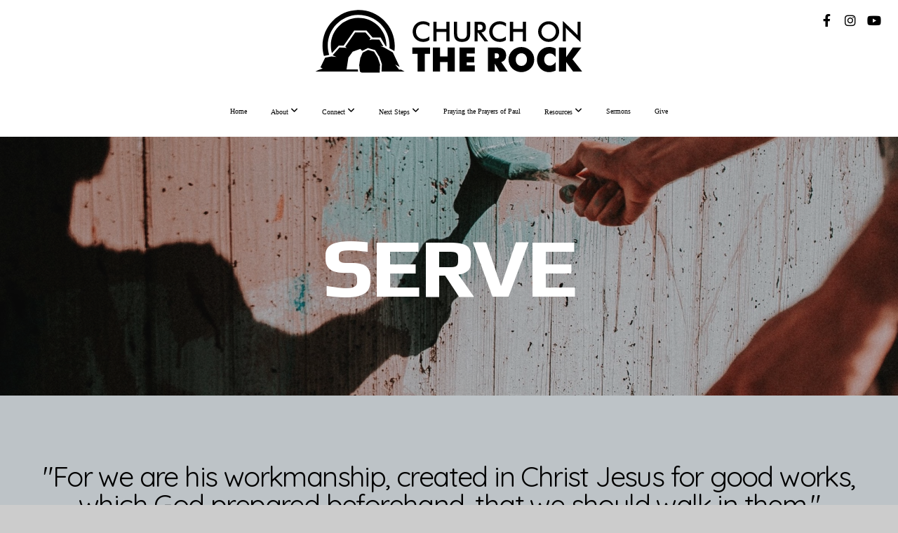

--- FILE ---
content_type: text/html; charset=UTF-8
request_url: https://cotrmichiana.com/serve
body_size: 9440
content:
<!DOCTYPE html>
<html class="wf-loading">
	<head>
		<meta http-equiv="Content-Type" content="text/html; charset=utf-8" />
		<meta name="viewport" content="width=device-width, initial-scale=1.0" />
<meta name="provider" content="snappages" />
<meta http-equiv="X-UA-Compatible" content="IE=Edge"/>
    <meta name="keywords" content="" />
    <meta name="description" content="" />
<link rel="canonical" href="https://cotrmichiana.com/serve" />
<title>Church On The Rock of Michiana Inc - Serve</title>
    <script defer src="https://ajax.googleapis.com/ajax/libs/jquery/2.1.3/jquery.min.js"></script>
<script>
	var wid=36668, pid=560918, ptype='basic', tid=46840, custom_fonts = "Lato:100,100italic,300,300italic,regular,italic,700,700italic,900,900italic|Open Sans:300,300italic,regular,italic,600,600italic,700,700italic,800,800italic|Play:regular,700|Quicksand:300,regular,700&display=swap";var page_type="page", render_url="https://site.snappages.site";</script>
<link href="https://assets2.snappages.site/global/styles/website.min.css?v=1771883368" type="text/css" rel="stylesheet" /><script defer src="https://assets2.snappages.site/global/assets/js/website.min.js?v=1771883368" type="text/javascript"></script><link class="core-style" href="https://files.snappages.site/VP33HN/assets/themes/46840/style1766094962.css" type="text/css" rel="stylesheet" />
<link href="https://site.snappages.site/assets/icons/fontawesome/webfonts/fa-brands-400.woff2" rel="preload" as="font" type="font/woff2" crossorigin="anonymous"/>
<link href="https://site.snappages.site/assets/icons/fontawesome/webfonts/fa-regular-400.woff2" rel="preload" as="font" type="font/woff2" crossorigin="anonymous"/>
<link href="https://site.snappages.site/assets/icons/fontawesome/webfonts/fa-solid-900.woff2" rel="preload" as="font" type="font/woff2" crossorigin="anonymous"/>
<link href="https://site.snappages.site/assets/icons/fontawesome/css/all.min.css" rel="stylesheet"/>
<link href="https://site.snappages.site/assets/icons/fontawesome/css/all.min.css" rel="stylesheet"/>
<noscript><link href="https://site.snappages.site/assets/icons/fontawesome/css/all.min.css" rel="stylesheet" as="style"/></noscript>
<link href="https://site.snappages.site/assets/icons/fontawesome/css/v4-shims.min.css" rel="preload" as="style" onload="this.rel='stylesheet'"/>
<noscript><link href="https://site.snappages.site/assets/icons/fontawesome/css/v4-shims.min.css" rel="stylesheet" as="style"/></noscript>
<link href="https://site.snappages.site/assets/icons/pixeden/css/pe-icon-7-stroke.min.css" rel="preload" as="style" onload="this.rel='stylesheet'"/>
<noscript><link href="https://site.snappages.site/assets/icons/pixeden/css/pe-icon-7-stroke.min.css" rel="stylesheet" as="style"/></noscript>
<link href="https://site.snappages.site/assets/icons/typicons/typicons.min.css" rel="preload" as="style" onload="this.rel='stylesheet'"/>
<noscript><link href="https://site.snappages.site/assets/icons/typicons/typicons.min.css" rel="stylesheet" as="style"/></noscript>
<link href="https://use.typekit.net/hqk1yln.css" rel="stylesheet" />

<svg xmlns="https://www.w3.org/2000/svg" style="display:none;">
    <symbol id="sp-icon-amazon" viewBox="0 0 50 50">
        <g fill-rule="nonzero">
          <path id="Shape" d="M0.0909090909,38.8 C0.242409091,38.53335 0.484818182,38.51665 0.818181818,38.75 C8.39390909,43.58335 16.6363636,46 25.5454545,46 C31.4848182,46 37.3484545,44.78335 43.1363636,42.35 C43.2878636,42.28335 43.5075455,42.18335 43.7954545,42.05 C44.0833182,41.91665 44.2878636,41.81665 44.4090909,41.75 C44.8636364,41.55 45.2196818,41.65 45.4772727,42.05 C45.7348182,42.45 45.6515,42.81665 45.2272727,43.15 C44.6818182,43.58335 43.9848182,44.08335 43.1363636,44.65 C40.5302727,46.35 37.6211818,47.66665 34.4090909,48.6 C31.1969545,49.53335 28.0605909,50 25,50 C20.2727273,50 15.803,49.09165 11.5909091,47.275 C7.37877273,45.45835 3.60604545,42.9 0.272727273,39.6 C0.0909090909,39.43335 0,39.26665 0,39.1 C0,39 0.0302727273,38.9 0.0909090909,38.8 Z M13.7727273,24.55 C13.7727273,22.25 14.2878636,20.28335 15.3181818,18.65 C16.3484545,17.01665 17.7575455,15.78335 19.5454545,14.95 C21.1818182,14.18335 23.1969545,13.63335 25.5909091,13.3 C26.4090909,13.2 27.7424091,13.06665 29.5909091,12.9 L29.5909091,12.05 C29.5909091,9.91665 29.3787727,8.48335 28.9545455,7.75 C28.3181818,6.75 27.3181818,6.25 25.9545455,6.25 L25.5909091,6.25 C24.5909091,6.35 23.7272727,6.7 23,7.3 C22.2727273,7.9 21.803,8.73335 21.5909091,9.8 C21.4696818,10.46665 21.1666364,10.85 20.6818182,10.95 L15.4545455,10.25 C14.9393636,10.11665 14.6818182,9.81665 14.6818182,9.35 C14.6818182,9.25 14.6969545,9.13335 14.7272727,9 C15.2424091,6.03335 16.5075455,3.83335 18.5227273,2.4 C20.5378636,0.96665 22.8939091,0.16665 25.5909091,0 L26.7272727,0 C30.1818182,0 32.8787727,0.98335 34.8181818,2.95 C35.1223778,3.2848521 35.4034595,3.64418094 35.6590909,4.025 C35.9166364,4.40835 36.1211818,4.75 36.2727273,5.05 C36.4242273,5.35 36.5605909,5.78335 36.6818182,6.35 C36.803,6.91665 36.8939091,7.30835 36.9545455,7.525 C37.0151364,7.74165 37.0605909,8.20835 37.0909091,8.925 C37.1211818,9.64165 37.1363636,10.06665 37.1363636,10.2 L37.1363636,22.3 C37.1363636,23.16665 37.25,23.95835 37.4772727,24.675 C37.7045455,25.39165 37.9242273,25.90835 38.1363636,26.225 C38.3484545,26.54165 38.6969545,27.05 39.1818182,27.75 C39.3636364,28.05 39.4545455,28.31665 39.4545455,28.55 C39.4545455,28.81665 39.3333182,29.05 39.0909091,29.25 C36.5757273,31.65 35.2120909,32.95 35,33.15 C34.6363636,33.45 34.1969545,33.48335 33.6818182,33.25 C33.2575455,32.85 32.8863636,32.46665 32.5681818,32.1 C32.25,31.73335 32.0227273,31.46665 31.8863636,31.3 C31.75,31.13335 31.5302727,30.80835 31.2272727,30.325 C30.9242273,29.84165 30.7120909,29.51665 30.5909091,29.35 C28.8939091,31.38335 27.2272727,32.65 25.5909091,33.15 C24.5605909,33.48335 23.2878636,33.65 21.7727273,33.65 C19.4393636,33.65 17.5227273,32.85835 16.0227273,31.275 C14.5227273,29.69165 13.7727273,27.45 13.7727273,24.55 Z M21.5909091,23.55 C21.5909091,24.85 21.8863636,25.89165 22.4772727,26.675 C23.0681818,27.45835 23.8636364,27.85 24.8636364,27.85 C24.9545455,27.85 25.0833182,27.83335 25.25,27.8 C25.4166364,27.76665 25.5302727,27.75 25.5909091,27.75 C26.8636364,27.38335 27.8484545,26.48335 28.5454545,25.05 C28.8787727,24.41665 29.1287727,23.725 29.2954545,22.975 C29.4620909,22.225 29.553,21.61665 29.5681818,21.15 C29.5833182,20.68335 29.5909091,19.91665 29.5909091,18.85 L29.5909091,17.6 C27.8333182,17.6 26.5,17.73335 25.5909091,18 C22.9242273,18.83335 21.5909091,20.68335 21.5909091,23.55 Z M40.6818182,39.65 C40.7424091,39.51665 40.8333182,39.38335 40.9545455,39.25 C41.7120909,38.68335 42.4393636,38.3 43.1363636,38.1 C44.2878636,37.76665 45.4090909,37.58335 46.5,37.55 C46.803,37.51665 47.0909091,37.53335 47.3636364,37.6 C48.7272727,37.73335 49.5454545,37.98335 49.8181818,38.35 C49.9393636,38.55 50,38.85 50,39.25 L50,39.6 C50,40.76665 49.7120909,42.14165 49.1363636,43.725 C48.5605909,45.30835 47.7575455,46.58335 46.7272727,47.55 C46.5757273,47.68335 46.4393636,47.75 46.3181818,47.75 C46.2575455,47.75 46.1969545,47.73335 46.1363636,47.7 C45.9545455,47.6 45.9090909,47.41665 46,47.15 C47.1211818,44.25 47.6818182,42.23335 47.6818182,41.1 C47.6818182,40.73335 47.6211818,40.46665 47.5,40.3 C47.1969545,39.9 46.3484545,39.7 44.9545455,39.7 C44.4393636,39.7 43.8333182,39.73335 43.1363636,39.8 C42.3787727,39.9 41.6818182,40 41.0454545,40.1 C40.8636364,40.1 40.7424091,40.06665 40.6818182,40 C40.6211818,39.93335 40.6060455,39.86665 40.6363636,39.8 C40.6363636,39.76665 40.6515,39.71665 40.6818182,39.65 Z"/>
        </g>
    </symbol>
    <symbol id="sp-icon-roku" viewBox="0 0 50 50">
        <g>
          <path id="Combined-Shape" d="M8,0 L42,0 C46.418278,-8.11624501e-16 50,3.581722 50,8 L50,42 C50,46.418278 46.418278,50 42,50 L8,50 C3.581722,50 5.41083001e-16,46.418278 0,42 L0,8 C-5.41083001e-16,3.581722 3.581722,8.11624501e-16 8,0 Z M9.94591393,22.6758056 C9.94591393,23.9554559 8.93797503,25.0040346 7.705466,25.0040346 L6.5944023,25.0040346 L6.5944023,20.3268077 L7.705466,20.3268077 C8.93797503,20.3268077 9.94591393,21.3746529 9.94591393,22.6758056 Z M15,32 L11.1980679,26.5137477 C12.6117075,25.6540149 13.5405811,24.2489259 13.5405811,22.6758056 C13.5405811,20.0964239 11.1176341,18 8.14917631,18 L3,18 L3,31.9899135 L6.5944023,31.9899135 L6.5944023,27.3332264 L7.6834372,27.3332264 L10.9214498,32 L15,32 Z M19.4209982,23.6089545 C20.3760082,23.6089545 21.1686305,24.9005713 21.1686305,26.4995139 C21.1686305,28.098368 20.3760082,29.3917084 19.4209982,29.3917084 C18.4876486,29.3917084 17.6937241,28.0984122 17.6937241,26.4995139 C17.6937241,24.9006155 18.4876486,23.6089545 19.4209982,23.6089545 Z M24.8610089,26.4995139 C24.8610089,23.4472925 22.4211995,21 19.4209982,21 C16.4217953,21 14,23.4472925 14,26.4995139 C14,29.5540333 16.4217953,32 19.4209982,32 C22.4211995,32 24.8610089,29.5540333 24.8610089,26.4995139 Z M33.154894,21.2236663 L29.0835675,25.3681007 L29.0835675,21.2099662 L25.549974,21.2099662 L25.549974,31.7778363 L29.0835675,31.7778363 L29.0835675,27.4910969 L33.3340371,31.7778363 L37.7816639,31.7778363 L32.3803293,26.2779246 L36.8541742,21.7246949 L36.8541742,27.9961029 C36.8541742,30.0783079 38.0840844,31.9999116 41.1813884,31.9999116 C42.6517766,31.9999116 44.001101,31.1508546 44.6569026,30.3826285 L46.24575,31.7777921 L47,31.7777921 L47,21.2236663 L43.4663631,21.2236663 L43.4663631,28.056914 C43.0684459,28.7640196 42.5140009,29.2086122 41.657092,29.2086122 C40.7876817,29.2086122 40.3887661,28.6838515 40.3887661,27.0054037 L40.3887661,21.2236663 L33.154894,21.2236663 Z"/>
        </g>
    </symbol>
    <symbol id="sp-icon-google-play" viewBox="0 0 50 50">
	    <g fill-rule="nonzero">
	      <path id="top" d="M7.60285132,19.9078411 C12.5081466,14.9434827 20.3874745,6.92617108 24.6425662,2.55295316 L27.0855397,0.0509164969 L30.6904277,3.63645621 C32.6802444,5.62627291 34.2953157,7.30040733 34.2953157,7.35947047 C34.2953157,7.55651731 3.60386965,24.6751527 3.2296334,24.6751527 C3.01272912,24.6751527 4.70723014,22.8431772 7.60285132,19.9078411 Z" transform="matrix(1 0 0 -1 0 24.726)"/>
	            <path id="Shape" d="M0.767311609,49.8798639 C0.5901222,49.6828171 0.353869654,49.2693751 0.235234216,48.9735503 C0.0773930754,48.5794566 0.0183299389,41.3498232 0.0183299389,25.6690696 C0.0183299389,0.749517674 -0.0407331976,2.04992501 1.20010183,1.16295963 L1.83044807,0.709802806 L13.9256619,12.8050167 L26.0213849,24.9012488 L22.9088595,28.05298 C21.1950102,29.7866867 15.5804481,35.4796602 10.4394094,40.7194769 C1.61405295,49.6833262 1.06262729,50.2148945 0.767311609,49.8798639 Z" transform="matrix(1 0 0 -1 0 50.66)"/>
	            <path id="Shape" d="M32.1283096,28.868403 L28.287169,25.0272624 L31.5376782,21.7375476 C33.3304481,19.9249203 34.8864562,18.408627 34.9852342,18.3689121 C35.2214868,18.309849 45.0320774,23.6876494 45.5442974,24.1601545 C45.7413442,24.3373439 45.9974542,24.7711525 46.1155804,25.1453887 C46.450611,26.1499712 45.938391,27.0364274 44.5595723,27.8638205 C43.5748473,28.454961 37.3691446,31.9417227 36.3447047,32.4732909 C35.9893075,32.6703378 35.5560081,32.2961015 32.1283096,28.868403 Z" transform="matrix(1 0 0 -1 0 50.884)"/>
	            <path id="bottom" d="M16.1323829,37.9725051 C10.0850305,31.9643585 5.19959267,27.0392057 5.27851324,27.0392057 C5.33757637,27.0392057 5.84979633,27.2953157 6.401222,27.6104888 C7.48472505,28.2016293 28.8783096,39.9419552 31.3406314,41.2815682 C33.9210794,42.660387 34.0198574,42.1680244 30.4541752,45.7535642 C28.7204684,47.4872709 27.2627291,48.9052953 27.203666,48.9052953 C27.1446029,48.885947 22.160387,43.9806517 16.1323829,37.9725051 Z" transform="matrix(1 0 0 -1 0 75.945)"/>
	    </g>
    </symbol>
    <symbol id="sp-icon-apple" viewBox="0 0 50 50">
	    <g fill-rule="nonzero">
	      <path id="Shape" d="M33.9574406,26.5634279 C34.0276124,34.1300976 40.5866722,36.6480651 40.6593407,36.6801167 C40.6038808,36.8576056 39.6113106,40.2683744 37.2037125,43.7914576 C35.1223643,46.8374278 32.9623738,49.8720595 29.5596196,49.9349127 C26.2160702,49.9966052 25.1409344,47.9496797 21.3183084,47.9496797 C17.4968415,47.9496797 16.3023155,49.8721487 13.1372718,49.9966945 C9.85274871,50.1212403 7.35152871,46.7030612 5.25306112,43.668251 C0.964911488,37.4606036 -2.31212183,26.1269374 2.08810657,18.476523 C4.27404374,14.6772963 8.18048359,12.2714647 12.420574,12.2097721 C15.6458924,12.1481688 18.6901193,14.3824933 20.6618852,14.3824933 C22.6324029,14.3824933 26.3318047,11.6955185 30.2209468,12.0901367 C31.8490759,12.1579896 36.4193394,12.748667 39.353895,17.0498265 C39.1174329,17.1966031 33.9007325,20.2374843 33.9574406,26.5634279 M27.6736291,7.98325071 C29.4174035,5.86972218 30.5910653,2.92749548 30.2708784,0 C27.7573538,0.101154388 24.7179418,1.67712725 22.9150518,3.78949514 C21.2993165,5.66009243 19.8842887,8.65410161 20.2660876,11.5236543 C23.0677001,11.7406943 25.9297656,10.0981184 27.6736291,7.98325071"/>
	    </g>
    </symbol>
    <symbol id="sp-icon-windows" viewBox="0 0 50 50">
	    <g fill-rule="nonzero">
	      <path id="Shape" d="M0,7.0733463 L20.3540856,4.30155642 L20.3628405,23.9346304 L0.0184824903,24.0503891 L0,7.07354086 L0,7.0733463 Z M20.344358,26.1964981 L20.3599222,45.8466926 L0.0157587549,43.0496109 L0.0145914397,26.064786 L20.3441634,26.1964981 L20.344358,26.1964981 Z M22.8116732,3.93871595 L49.7992218,0 L49.7992218,23.6848249 L22.8116732,23.8988327 L22.8116732,3.93891051 L22.8116732,3.93871595 Z M49.8054475,26.381323 L49.7990272,49.9593385 L22.8114786,46.1503891 L22.7737354,26.3371595 L49.8054475,26.381323 Z"/>
	    </g>
    </symbol>
</svg>

	</head>
	<body>
		<div id="sp-wrapper">
			<header id="sp-header">
				<div id="sp-bar"><div id="sp-bar-text"><span></span></div><div id="sp-bar-social" class="sp-social-holder" data-style="icons" data-shape="circle"><a class="facebook" href="https://www.facebook.com/COTRmichiana" target="_blank" data-type="facebook"><i class="fa fa-fw fa-facebook"></i></a><a class="instagram" href="https://www.instagram.com/cotr_michiana/" target="_blank" data-type="instagram"><i class="fa fa-fw fa-instagram"></i></a><a class="youtube" href="https://www.youtube.com/@churchontherockmichiana9614" target="_blank" data-type="youtube"><i class="fa fa-fw fa-youtube"></i></a></div></div>
				<div id="sp-logo"><a href="/home" target="_self"><img src="https://files.snappages.site/VP33HN/assets/images/13028315_2551x708.svg" width="390px"/></a></div>
				<div id="sp-nav"><nav id="sp-nav-links"><ul><li style="z-index:1250;" id="nav_home" data-type="basic"><a href="/" target="_self"><span></span>Home</a></li><li style="z-index:1249;" id="nav_about" data-type="folder"><a href="/about" target="_self"><span></span>About&nbsp;<i class="fa fa-angle-down" style="font-size:12px;vertical-align:10%;"></i></a><ul class="sp-second-nav"><li id="nav_mission-and-vision"><a href="/mission-and-vision" target="_self"><span></span>Mission and Vision</a></li><li id="nav_what-we-believe"><a href="/what-we-believe" target="_self"><span></span>What We Believe</a></li><li id="nav_our-story"><a href="/our-story" target="_self"><span></span>Our Story</a></li><li id="nav_leadership"><a href="/leadership" target="_self"><span></span>Leadership</a></li></ul></li><li style="z-index:1248;" id="nav_connect" data-type="folder"><a href="/connect" target="_self"><span></span>Connect&nbsp;<i class="fa fa-angle-down" style="font-size:12px;vertical-align:10%;"></i></a><ul class="sp-second-nav"><li id="nav_events"><a href="/events" target="_self"><span></span>Events</a></li><li id="nav_groups"><a href="/groups" target="_self"><span></span>Groups</a></li><li id="nav_children"><a href="/children" target="_self"><span></span>Children</a></li><li id="nav_students"><a href="/students" target="_self"><span></span>Students</a></li><li id="nav_adults"><a href="/adults" target="_self"><span></span>Adults</a></li><li id="nav_contact"><a href="/contact" target="_self"><span></span>Contact</a></li></ul></li><li style="z-index:1247;" id="nav_next-steps" data-type="folder"><a href="/next-steps" target="_self"><span></span>Next Steps&nbsp;<i class="fa fa-angle-down" style="font-size:12px;vertical-align:10%;"></i></a><ul class="sp-second-nav"><li id="nav_i-m-new"><a href="/i-m-new" target="_self"><span></span>I'm New</a></li><li id="nav_baptism"><a href="/baptism" target="_self"><span></span>Baptism </a></li><li id="nav_church-membership"><a href="/church-membership" target="_self"><span></span>Church Membership</a></li><li id="nav_serve"><a href="/serve" target="_self"><span></span>Serve</a></li></ul></li><li style="z-index:1246;" id="nav_praying-the-prayers-of-paul" data-type="basic"><a href="/praying-the-prayers-of-paul" target="_self"><span></span>Praying the Prayers of Paul</a></li><li style="z-index:1245;" id="nav_media" data-type="folder"><a href="/media" target="_self"><span></span>Resources&nbsp;<i class="fa fa-angle-down" style="font-size:12px;vertical-align:10%;"></i></a><ul class="sp-second-nav"><li id="nav_40-days-of-prayer-and-fasting"><a href="/40-days-of-prayer-and-fasting" target="_self"><span></span>40 Days of Prayer and Fasting</a></li><li id="nav_devotionals"><a href="/devotionals" target="_self"><span></span>Devotionals</a></li><li id="nav_study-guides"><a href="/study-guides" target="_self"><span></span>Study Guides</a></li><li id="nav_bible-reading-plans"><a href="/bible-reading-plans" target="_self"><span></span>Bible Reading Plans</a></li><li id="nav_spiritual-coaching"><a href="/spiritual-coaching" target="_self"><span></span>Spiritual Coaching</a></li><li id="nav_additional-resources"><a href="/additional-resources" target="_self"><span></span>Additional Resources</a></li><li id="nav_Uncaged"><a href="https://uncagedbibleministry.com/" target="_blank"><span></span>Uncaged</a></li></ul></li><li style="z-index:1244;" id="nav_sermons" data-type="basic"><a href="/sermons" target="_self"><span></span>Sermons</a></li><li style="z-index:1243;" id="nav_give" data-type="basic"><a href="/give" target="_self"><span></span>Give</a></li></ul></nav></div><div id="sp-nav-button"></div>
			</header>
			<main id="sp-content">
				<section class="sp-section sp-scheme-1" data-index="" data-scheme="1"><div class="sp-section-slide" data-background="%7B%22type%22%3A%22image%22%2C%22src%22%3A%22https%3A%5C%2F%5C%2Fassets2.snappages.site%5C%2Fglobal%5C%2Fassets%5C%2Ftheme%5C%2Fchurch%5C%2Fvolunteer_hero_01.jpg%22%2C%22size%22%3A%22cover%22%2C%22position%22%3A%2250%25+0%25%22%2C%22repeat%22%3A%22no-repeat%22%2C%22attachment%22%3A%22parallax%22%2C%22tint%22%3A%22%40color4.3%22%7D" data-tint="@color4.3"  data-label="Main" ><div class="sp-section-content"  style="padding-top:120px;padding-bottom:120px;"><div class="sp-grid sp-col sp-col-24"><div class="sp-block sp-heading-block " data-type="heading" data-id="d44b33dd-fe6b-4da6-abcb-16213c52f496" style="text-align:center;"><div class="sp-block-content"  style=""><span class='h1'  data-color="#ffffff" data-size="12em"><h1  style='font-size:12em;color:#ffffff;'>Serve</h1></span></div></div></div></div></div></section><section class="sp-section sp-scheme-0" data-index="" data-scheme="0"><div class="sp-section-slide" data-background-color="#bdc3c7"  data-label="Main" ><div class="sp-section-content" ><div class="sp-grid sp-col sp-col-24"><div class="sp-block sp-heading-block " data-type="heading" data-id="404799b0-1a7e-4cae-8bd2-37060c930ffb" style="text-align:center;"><div class="sp-block-content"  style=""><span class='h2' ><h2 >"For we are his workmanship, created in Christ Jesus for good works, which God prepared beforehand, that we should walk in them."</h2></span></div></div><div class="sp-block sp-heading-block " data-type="heading" data-id="1505f530-471a-4092-93d9-5a807dffe778" style="text-align:center;"><div class="sp-block-content"  style=""><span class='h3' ><h3 >Ephesians 2:10</h3></span></div></div><div class="sp-block sp-spacer-block " data-type="spacer" data-id="e72d2462-eb7b-4865-9b95-dd115d0827c8" style="text-align:center;"><div class="sp-block-content"  style=""><div class="spacer-holder" data-height="30" style="height:30px;"></div></div></div><div class="sp-block sp-heading-block " data-type="heading" data-id="673afa3a-c0f5-4857-8cbc-ee2e6a038914" style="text-align:center;"><div class="sp-block-content"  style=""><span class='h2'  data-size="2.8em"><h2  style='font-size:2.8em;'>God has created you with unique gifts and abilities to be used for His Kingdom! The life of the church is dependent on ministry team volunteers who serve one another in love. We invite you to join us in making fully devoted followers of Jesus. &nbsp;Not sure where to serve? Contact us. We would love to help you discover your gifts! Your life will never be the same!</h2></span></div></div><div class="sp-block sp-spacer-block " data-type="spacer" data-id="ac81c191-5ba9-431e-b672-d7a8a1104d7f" style="text-align:center;"><div class="sp-block-content"  style=""><div class="spacer-holder" data-height="30" style="height:30px;"></div></div></div><div class="sp-row"><div class="sp-col sp-col-12"><div class="sp-block sp-image-block " data-type="image" data-id="7390a459-6847-42af-9795-4cc046047287" style="text-align:center;"><div class="sp-block-content"  style="max-width:410px;"><div class="sp-image-holder" style="background-image:url(https://files.snappages.site/VP33HN/assets/images/18377448_414x414_500.png);"  data-source="VP33HN/assets/images/18377448_414x414_2500.png" data-zoom="false" data-ratio="four-three"><img src="https://files.snappages.site/VP33HN/assets/images/18377448_414x414_500.png" class="fill" alt="" /><div class="sp-image-title"></div><div class="sp-image-caption"></div></div></div></div></div><div class="sp-col sp-col-12"><div class="sp-block sp-image-block " data-type="image" data-id="23b90017-3f52-4f7f-9823-ea1fd977b74e" style=""><div class="sp-block-content"  style="max-width:490px;"><div class="sp-image-holder" style="background-image:url(https://files.snappages.site/VP33HN/assets/images/18377319_2048x1277_500.jpg);"  data-source="VP33HN/assets/images/18377319_2048x1277_2500.jpg" data-fill="true"><img src="https://files.snappages.site/VP33HN/assets/images/18377319_2048x1277_500.jpg" class="fill" alt="" /><div class="sp-image-title"></div><div class="sp-image-caption"></div></div></div></div></div></div><div class="sp-block sp-spacer-block " data-type="spacer" data-id="7937f33a-f6fd-4c65-b23b-02b70983146f" style=""><div class="sp-block-content"  style=""><div class="spacer-holder" data-height="30" style="height:30px;"></div></div></div><div class="sp-block sp-image-block " data-type="image" data-id="869200a3-03ec-44d9-98b2-ba9943a23d44" style="text-align:center;"><div class="sp-block-content"  style=""><div class="sp-image-holder" style="background-image:url(https://files.snappages.site/VP33HN/assets/images/21411792_905x295_500.jpeg);"  data-source="VP33HN/assets/images/21411792_905x295_2500.jpeg"><img src="https://files.snappages.site/VP33HN/assets/images/21411792_905x295_500.jpeg" class="fill" alt="" /><div class="sp-image-title"></div><div class="sp-image-caption"></div></div></div></div></div></div></div></section><section class="sp-section sp-scheme-1" data-index="" data-scheme="1"><div class="sp-section-slide" data-background="%7B%22type%22%3A%22image%22%2C%22src%22%3A%22https%3A%5C%2F%5C%2Fassets2.snappages.site%5C%2Fglobal%5C%2Fassets%5C%2Ftheme%5C%2Fchurch%5C%2Fvolunteer_hero_02.jpg%22%2C%22size%22%3A%22cover%22%2C%22position%22%3A%2250%25+50%25%22%2C%22repeat%22%3A%22no-repeat%22%2C%22attachment%22%3A%22parallax%22%2C%22tint%22%3A%22rgba%280%2C+0%2C+0%2C+.5%29%22%7D" data-tint="rgba(0, 0, 0, .5)"  data-label="Main" ><div class="sp-section-content" ><div class="sp-grid sp-col sp-col-24"><div class="sp-block sp-heading-block " data-type="heading" data-id="981d9ec7-42c5-49a5-9096-e6359a80d43e" style="text-align:center;"><div class="sp-block-content"  style=""><span class='h2' ><h2 >Serve in our church</h2></span></div></div><div class="sp-block sp-heading-block " data-type="heading" data-id="47b3b435-ca66-4364-a12c-5ac384be05c9" style="text-align:center;"><div class="sp-block-content"  style=""><span class='h3' ><h3 >Use your unique gifts to help build the Kingdom.</h3></span></div></div><div class="sp-block sp-divider-block " data-type="divider" data-id="3ae88111-3536-4861-9433-ea7f9435539a" style="text-align:center;"><div class="sp-block-content"  style="max-width:100px;"><div class="sp-divider-holder"></div></div></div><div class="sp-block sp-button-block " data-type="button" data-id="7650f515-c9db-4d98-aeb7-6cf079d11134" style="text-align:center;"><div class="sp-block-content"  style=""><span class="text-reset"><a class="sp-button" href="https://cotrmichiana.com/volunteer-signup" target="_self"  data-label="Sign up to serve" style="">Sign up to serve</a></span></div></div></div></div></div></section><section class="sp-section sp-scheme-0" data-index="" data-scheme="0"><div class="sp-section-slide"  data-label="Main" ><div class="sp-section-content"  style="padding-top:25px;padding-bottom:25px;"><div class="sp-grid sp-col sp-col-24"><div class="sp-block sp-spacer-block  sp-hide-tablet sp-hide-mobile" data-type="spacer" data-id="1f77cfc3-9e5e-43e7-ab17-bb765ccbe3d5" style=""><div class="sp-block-content"  style=""><div class="spacer-holder" data-height="45" style="height:45px;"></div></div></div></div></div></div></section><section class="sp-section sp-scheme-1" data-index="" data-scheme="1"><div class="sp-section-slide" data-background="%7B%22type%22%3A%22image%22%2C%22src%22%3A%22https%3A%5C%2F%5C%2Fassets2.snappages.site%5C%2Fglobal%5C%2Fassets%5C%2Fimages%5C%2Ftmp20.jpg%22%2C%22size%22%3A%22cover%22%2C%22position%22%3A%2250%25+50%25%22%2C%22repeat%22%3A%22no-repeat%22%2C%22attachment%22%3A%22scroll%22%2C%22tint%22%3A%22rgba%280%2C0%2C0%2C.3%29%22%7D" data-tint="rgba(0,0,0,.3)"  data-label="Main" ><div class="sp-section-content"  style="padding-top:150px;padding-bottom:150px;"><div class="sp-grid sp-col sp-col-24"><div class="sp-block sp-heading-block " data-type="heading" data-id="f0283ba3-c224-4078-babe-236f51bac509" style="text-align:center;"><div class="sp-block-content"  style="max-width:800px;"><span class='h1'  data-color="#ffffff"><h1  style='color:#ffffff;'>Join In Missions</h1></span></div></div><div class="sp-block sp-heading-block " data-type="heading" data-id="24dd49bd-3df0-4aba-8935-59bccba3ebfd" style="text-align:center;"><div class="sp-block-content"  style="max-width:800px;"><span class='h3'  data-color="#ffffff" data-size="2.6em"><h3  style='font-size:2.6em;color:#ffffff;'><b><br>As a new church, we are still praying about mission partnerships. Please check back for updates.</b></h3></span></div></div></div></div></div></section>
			</main>
			<footer id="sp-footer">
				<section class="sp-section sp-scheme-4" data-index="" data-scheme="4"><div class="sp-section-slide"  data-label="Main" ><div class="sp-section-content" ><div class="sp-grid sp-col sp-col-24"><div class="sp-row"><div class="sp-col sp-col-9"><div class="sp-block sp-heading-block " data-type="heading" data-id="80539fd4-2991-4dd3-960d-6d7fa386b99d" style="text-align:left;"><div class="sp-block-content"  style=""><span class='h3' ><h3 >About</h3></span></div></div><div class="sp-block sp-text-block " data-type="text" data-id="dc49c280-b932-4f3b-bcd8-c6f337f1a81f" style="text-align:left;"><div class="sp-block-content"  style="">We are a newer church that launched Easter 2022. We have seen over 300 people become part of the &nbsp;Church on the Rock family! But our goal is not to draw a crowd, it's to make disciples who will make disciples. Jesus is our lead pastor and our desire is to make much of His name, not ours.&nbsp;</div></div><div class="sp-block sp-heading-block " data-type="heading" data-id="438a0e65-7757-4c12-94e3-1bdf31ccfa49" style="text-align:left;"><div class="sp-block-content"  style=""><span class='h3' ><h3 ><a href="/leadership" rel="" target="_self">Leadership</a></h3></span></div></div><div class="sp-block sp-heading-block " data-type="heading" data-id="31e706a3-e56d-4c9e-9d4d-0751ecb1cfa1" style="text-align:left;"><div class="sp-block-content"  style=""><span class='h3' ><h3 ><a href="/our-story" rel="" target="_self">Our Story</a></h3></span></div></div><div class="sp-block sp-heading-block " data-type="heading" data-id="d6c3df0d-d586-4217-9126-db9b228f31fe" style="text-align:left;"><div class="sp-block-content"  style=""><span class='h3' ><h3 ><a href="/what-we-believe" rel="" target="_self">What We Believe</a></h3></span></div></div></div><div class="sp-col sp-col-5"><div class="sp-block sp-heading-block " data-type="heading" data-id="c35b9e89-b3c0-4cd7-b22e-8ec2cd446b67" style="text-align:left;"><div class="sp-block-content"  style=""><span class='h3' ><h3 >Service Times</h3></span></div></div><div class="sp-block sp-text-block " data-type="text" data-id="c8153ca5-7f42-4f81-bc74-620d2f2fd4c5" style="text-align:left;"><div class="sp-block-content"  style=""><b>Sunday Mornings</b><br>10am</div></div></div><div class="sp-col sp-col-5"><div class="sp-block sp-heading-block " data-type="heading" data-id="06576144-0999-41d8-bd0f-e6415ba5260c" style="text-align:left;"><div class="sp-block-content"  style=""><span class='h3' ><h3 ><a href="/contact" rel="" target="_self">Contact</a>&nbsp;</h3></span></div></div><div class="sp-block sp-text-block " data-type="text" data-id="8cb1f60c-8087-4488-a0da-9f503a55fdcf" style="text-align:left;"><div class="sp-block-content"  style=""><b>Phone:</b><br>(574) 370-6416<br><br><u><b>Physical Address:</b></u><br>2626 Prairie Street<br>Elkhart, IN 46517<br><b><u>Mailing Address:</u></b><br>COTR Michiana<br>P.O. Box 1063<br>Elkhart, IN &nbsp;46515</div></div><div class="sp-block sp-heading-block " data-type="heading" data-id="2f2514ac-26e0-4c95-bec7-a0af2483536a" style="text-align:left;"><div class="sp-block-content"  style=""><span class='h3' ><h3 ><a href="/prayer-request" rel="" target="_self">Prayer Request</a></h3></span></div></div></div><div class="sp-col sp-col-5"><div class="sp-block sp-heading-block " data-type="heading" data-id="9dfc3b60-c8cf-4df1-9c7b-ab3aaab7e16d" style="text-align:left;"><div class="sp-block-content"  style=""><span class='h3' ><h3 >Follow Us</h3></span></div></div><div class="sp-block sp-social-block " data-type="social" data-id="67e56793-799c-4650-b7a4-8a1f99d6cebf" style=""><div class="sp-block-content"  style=""><div class="sp-social-holder" style="font-size:25px;margin-top:-0px;"  data-style="icons" data-shape="square"><a class="facebook" href="https://www.facebook.com/churchontherockmichiana" target="_blank" style="margin-right:0px;margin-top:0px;"><i class="fa fa-fw fa-facebook"></i></a></div></div></div></div></div><div class="sp-block sp-heading-block " data-type="heading" data-id="f6f1fbec-b85f-425f-86e3-50e9adcbbff0" style="text-align:center;"><div class="sp-block-content"  style=""><span class='h3' ><h3 >Implementation by <a href="http://reedverde.com" rel="" target="_self">ReedVerde</a></h3></span></div></div></div></div></div></section><div id="sp-footer-extra"><div id="sp-footer-brand"><a href="https://snappages.com?utm_source=user&utm_medium=footer" target="_blank" title="powered by SnapPages Website Builder">powered by &nbsp;<span>SnapPages</span></a></div></div>
			</footer>
		</div>
	
	</body>
</html>


--- FILE ---
content_type: image/svg+xml
request_url: https://files.snappages.site/VP33HN/assets/images/13028315_2551x708.svg
body_size: 4093
content:
<?xml version="1.0" encoding="utf-8"?>
<!-- Generator: Adobe Illustrator 16.0.0, SVG Export Plug-In . SVG Version: 6.00 Build 0)  -->
<!DOCTYPE svg PUBLIC "-//W3C//DTD SVG 1.1//EN" "http://www.w3.org/Graphics/SVG/1.1/DTD/svg11.dtd">
<svg xmlns="http://www.w3.org/2000/svg" xmlns:xlink="http://www.w3.org/1999/xlink" version="1.1" id="Layer_1" x="0px" y="0px" width="2551px" height="708px" viewBox="0 0 2551 708" enable-background="new 0 0 2551 708" xml:space="preserve">
<g>
	<path d="M433.16,134.781c143.151,0,259.193,116.041,259.193,259.191l-0.132,8.268l-8.225-4.687l-46.083-78.466l-74.738-1.186   l-56.899-64.866H392.081l-98.471,141.472l-45.611-1.086l-64.045,72.047c-6.503-22.711-9.985-46.697-9.985-71.496   C173.968,250.822,290.01,134.781,433.16,134.781z"/>
	<path d="M769.967,396.855c0,16.206-1.145,32.144-3.357,47.739l-46.478-26.465c0.663-7.97,1.001-16.03,1.001-24.172   c0-159.056-128.936-287.991-287.994-287.991c-159.056,0-287.993,128.935-287.993,287.991c0,30.311,4.684,59.526,13.364,86.965   l-48.876,10.338c-8.725-29.948-13.322-61.64-13.322-94.405c0-186.027,150.801-336.828,336.827-336.828   C619.166,60.027,769.967,210.828,769.967,396.855z"/>
	<path d="M120.709,507.745l58.789-12.436l46.866,5.69l-35.653-16.74l63.973-71.967l46.935,1.118l19.81,3.49l-13.257-12.906   l92.067-132.277h96.771l46.714,53.253l-9.723,18.056l20.619-6.561l71.796,1.141l36.955,62.923l-29.488-2.262l37.294,14.03   l80.769,45.991l63.857,136.553l-41.938-23.206l36.489,46.971h17.728l33.467,18.431l-215.203,0.001l3.366-69.562   c0,0-21.75-64.5-24-69s-38.25-62.25-38.25-62.25l-67.5-19.5c0,0-37.411,17.794-54.588,27.048l-16.282-17.824l-72.114,25.441   l-39.354,55.191l-17.444,110.729l105.331,0.104l2.18,19.622l-397.76-0.001l29.364-15.24l38.302-12.118l-20.497-12.442   L120.709,507.745z"/>
	<path fill-rule="evenodd" clip-rule="evenodd" d="M470.536,460.444l4.93-2.678c5.859-3.102,13.533-6.96,21.161-10.728   c9.566-4.726,19.061-9.308,24.904-12.112l55.021,15.895c8.935,14.329,32.242,51.773,34.019,55.325   c1.358,2.716,17.756,51.052,22.069,63.792l-3.561,77.823H461.975l-17.002-9.755l-6.784-61.058l10.553-66.135   C452.235,502.695,465.661,471.513,470.536,460.444z"/>
	<polygon points="982.266,472.068 933.891,472.067 933.891,412.458 1098.111,412.458 1098.111,472.067 1049.736,472.068    1049.737,637.177 982.265,637.177  "/>
	<polygon points="1125.118,412.458 1192.59,412.458 1192.591,496.525 1262.71,496.525 1262.709,412.458 1330.182,412.458    1330.182,637.177 1262.709,637.177 1262.71,549.179 1192.591,549.179 1192.59,637.177 1125.118,637.177  "/>
	<polygon points="1374.132,412.458 1515.162,412.458 1515.162,468.439 1440.092,468.439 1440.092,497.432 1510.881,497.432    1510.881,552.506 1440.092,552.506 1440.092,580.289 1515.162,580.289 1515.162,637.177 1374.132,637.177  "/>
	<path d="M1709.489,514.683c12.614,0,20.679-2.054,25.257-5.452c4.61-3.76,7.058-9.216,7.058-17.176   c0-21.681-11.634-25.732-31.431-25.732l-7.541,0.001v48.36L1709.489,514.683z M1638.988,412.458h65.852   c16.802,0,34.964-0.31,51.475,3.358c9.689,2.293,18.436,6.282,26.111,11.956c8.484,6.362,14.882,14.479,19.207,24.39   c4.544,9.511,6.735,20.125,6.735,31.894c0,17.358-4.311,31.96-13.289,43.5c-7.716,10.159-18.585,17.07-32.317,20.928l59.995,88.693   h-77.069l-42.855-73.181l-0.001,73.181h-63.843V412.458z"/>
	<path d="M1987.844,567.765c10.824-12.009,14.705-26.604,14.705-42.493c0-17.106-5.044-31.166-15.016-42.514   c-10.137-11.232-22.463-16.738-37.28-16.738c-33.278,0-52.296,28.302-52.296,59.252c0,17.981,4.964,32.106,14.559,42.79   c9.894,10.986,22.362,16.461,37.737,16.461C1965.285,584.522,1977.722,578.983,1987.844,567.765z M2061.277,570.762   c-5.845,13.848-14.564,26.446-26.052,37.734c-11.417,11.009-24.513,19.502-39.192,25.414c-15.304,5.982-30.563,9.012-45.704,9.012   c-15.335,0-30.591-3.022-45.716-9.015c-14.975-6.012-27.939-14.462-38.894-25.416c-11.067-10.56-19.722-23.226-26.036-37.997   c-6.126-14.499-9.198-29.591-9.198-45.223c0-15.633,3.072-30.725,9.198-45.223c6.314-14.771,14.969-27.438,26.036-37.997   c11.23-11.23,24.169-19.78,38.872-25.706c14.313-5.828,29.566-8.726,45.737-8.726c48.184,0,91.912,27.914,110.945,72.444   c5.833,14.127,8.747,29.226,8.747,45.207C2070.021,541.445,2067.114,556.631,2061.277,570.762z"/>
	<path d="M2270.22,500.425c-9.17-9.909-18.249-20.443-30.249-27.073c-7.758-3.701-15.718-5.518-23.951-5.518   c-15.76,0-28.303,5.293-38.074,15.862c-10.812,12.261-14.566,26.316-14.566,42.454c0,16.362,4.977,29.687,14.812,40.326   c9.882,10.413,22.366,15.627,37.829,15.627c8.162,0,16.166-1.934,24.087-5.893c12.029-6.164,21.196-17.174,30.113-27.015v78.273   c-10.036,4.736-20.335,9.327-31.24,11.72c-9.881,2.293-19.534,3.431-29.008,3.431c-21.954,0-44.54-4.898-62.709-17.753   c-16.651-11.389-29.41-25.494-38.208-42.299c-8.776-17.377-13.147-36.624-13.147-57.604c0-16.825,2.819-32.331,8.557-46.571   c5.562-14.912,14.04-26.857,24.964-38.322c10.725-11.031,22.833-19.267,36.324-24.621c13.368-5.45,28.128-8.132,44.258-8.132   c9.256,0,18.992,1.157,29.065,3.45c10.923,2.878,20.978,6.838,31.145,11.721V500.425z"/>
	<polygon points="2301.64,412.458 2368.507,412.458 2368.506,501.393 2430.389,412.458 2509.819,412.458 2426.76,522.113    2516.936,637.177 2432.508,637.177 2368.506,549.014 2368.507,637.177 2301.64,637.177  "/>
	<path fill-rule="evenodd" clip-rule="evenodd" d="M1092.322,215.538c-8.458-7.204-17.398-12.606-26.819-16.208   c-9.421-3.602-19.323-5.403-29.707-5.403c-20.097,0-36.447,6.45-49.05,19.349c-12.604,12.899-18.905,29.609-18.905,50.128   c0,19.85,6.134,36.224,18.402,49.123c12.268,12.899,27.739,19.349,46.412,19.349c10.888,0,21.251-1.926,31.09-5.779   s19.28-9.674,28.323-17.465v33.796c-8.038,5.791-16.788,10.112-26.25,12.965c-9.462,2.853-19.721,4.278-30.774,4.278   c-14.067,0-27.066-2.304-38.998-6.912c-11.932-4.609-22.419-11.394-31.462-20.356c-8.96-8.799-15.848-19.167-20.663-31.105   s-7.223-24.653-7.223-38.143c0-13.487,2.408-26.159,7.223-38.014s11.786-22.265,20.912-31.23   c9.129-9.048,19.596-15.897,31.402-20.547c11.806-4.65,24.575-6.975,38.31-6.975c10.802,0,21.101,1.576,30.897,4.729   c9.797,3.153,19.301,7.925,28.513,14.316L1092.322,215.538z"/>
	<polygon fill-rule="evenodd" clip-rule="evenodd" points="1129.756,354.781 1129.756,170.764 1159.612,170.764 1159.612,238.709    1250.208,238.709 1250.208,170.764 1280.063,170.764 1280.063,354.781 1250.208,354.781 1250.208,265.475 1159.612,265.475    1159.612,354.781  "/>
	<path fill-rule="evenodd" clip-rule="evenodd" d="M1321.898,170.764h29.598v111.729c0,16.59,3.833,29.053,11.5,37.391   c7.666,8.338,19.125,12.506,34.377,12.506c15.166,0,26.583-4.168,34.249-12.506c7.667-8.337,11.499-20.801,11.499-37.391V170.764   h29.855V285.26c0,24.887-6.283,43.511-18.852,55.871c-12.569,12.36-31.506,18.54-56.813,18.54   c-25.306,0-44.201-6.158-56.687-18.476c-12.485-12.317-18.728-30.962-18.728-55.935V170.764z"/>
	<path fill-rule="evenodd" clip-rule="evenodd" d="M1542.432,272.424v82.357h-28.054V170.764h41.703   c12.228,0,21.712,0.796,28.454,2.389c6.741,1.593,12.498,4.232,17.271,7.918c5.694,4.44,10.091,10.178,13.19,17.216   c3.099,7.037,4.648,14.745,4.648,23.123c0,14.745-3.559,26.286-10.678,34.622c-7.117,8.336-17.628,13.342-31.531,15.018   l63.314,83.733h-33.717l-61.255-82.357H1542.432z M1544.234,249.261h5.437c15.839,0,26.356-1.843,31.553-5.527   c5.195-3.685,7.793-10.218,7.793-19.598c0-10.131-2.786-17.27-8.358-21.416c-5.572-4.146-15.901-6.219-30.987-6.219h-5.437V249.261   z"/>
	<path fill-rule="evenodd" clip-rule="evenodd" d="M1806.113,215.538c-8.459-7.204-17.398-12.606-26.819-16.208   c-9.421-3.602-19.323-5.403-29.706-5.403c-20.098,0-36.447,6.45-49.051,19.349c-12.604,12.899-18.904,29.609-18.904,50.128   c0,19.85,6.134,36.224,18.402,49.123c12.268,12.899,27.738,19.349,46.412,19.349c10.887,0,21.25-1.926,31.09-5.779   c9.839-3.853,19.279-9.674,28.322-17.465v33.796c-8.037,5.791-16.787,10.112-26.25,12.965c-9.462,2.853-19.721,4.278-30.773,4.278   c-14.067,0-27.067-2.304-38.999-6.912c-11.932-4.609-22.419-11.394-31.462-20.356c-8.96-8.799-15.848-19.167-20.662-31.105   c-4.815-11.938-7.223-24.653-7.223-38.143c0-13.487,2.407-26.159,7.223-38.014c4.814-11.855,11.785-22.265,20.911-31.23   c9.129-9.048,19.597-15.897,31.402-20.547c11.806-4.65,24.575-6.975,38.311-6.975c10.802,0,21.101,1.576,30.897,4.729   c9.796,3.153,19.3,7.925,28.512,14.316L1806.113,215.538z"/>
	<polygon fill-rule="evenodd" clip-rule="evenodd" points="1843.547,354.781 1843.547,170.764 1873.403,170.764 1873.403,238.709    1963.999,238.709 1963.999,170.764 1993.854,170.764 1993.854,354.781 1963.999,354.781 1963.999,265.475 1873.403,265.475    1873.403,354.781  "/>
	<path fill-rule="evenodd" clip-rule="evenodd" d="M2303.047,263.158c0,13.07-2.449,25.427-7.35,37.071   c-4.899,11.645-12.041,22.034-21.424,31.167c-9.464,9.131-20.143,16.126-32.037,20.985s-24.375,7.289-37.442,7.289   c-13.235,0-25.864-2.45-37.884-7.351c-12.021-4.901-22.637-11.875-31.849-20.923c-9.384-9.134-16.504-19.481-21.362-31.042   c-4.857-11.562-7.287-23.96-7.287-37.196c0-13.152,2.43-25.551,7.287-37.197c4.858-11.646,11.979-22.076,21.362-31.29   c9.381-9.134,20.019-16.088,31.913-20.863c11.894-4.775,24.5-7.162,37.819-7.162c13.233,0,25.776,2.387,37.629,7.162   s22.47,11.729,31.851,20.863c9.383,9.297,16.524,19.79,21.424,31.477C2300.598,237.835,2303.047,250.172,2303.047,263.158z    M2271.904,263.154c0-9.294-1.696-18.13-5.089-26.507c-3.393-8.376-8.274-15.83-14.645-22.36   c-6.198-6.45-13.382-11.414-21.551-14.889c-8.169-3.476-16.778-5.214-25.826-5.214c-9.051,0-17.661,1.717-25.83,5.151   s-15.437,8.418-21.804,14.952c-6.368,6.447-11.228,13.859-14.578,22.234c-3.352,8.375-5.027,17.253-5.027,26.633   c0,9.298,1.676,18.092,5.027,26.384c3.351,8.292,8.21,15.704,14.578,22.234c6.367,6.534,13.614,11.518,21.741,14.952   c8.128,3.434,16.759,5.151,25.893,5.151c8.966,0,17.49-1.717,25.575-5.151c8.084-3.434,15.352-8.418,21.802-14.952   c6.37-6.53,11.252-13.962,14.645-22.296C2270.208,281.143,2271.904,272.369,2271.904,263.154z"/>
	<path fill-rule="evenodd" clip-rule="evenodd" d="M2337.442,354.781V163.558l116.933,112.413c3.186,3.185,6.412,6.579,9.682,10.182   s6.706,7.667,10.309,12.193V170.764h27.539v191.224l-119.196-114.548c-3.185-3.099-6.266-6.367-9.241-9.802   s-5.805-7.039-8.485-10.811v127.956H2337.442z"/>
</g>
</svg>
